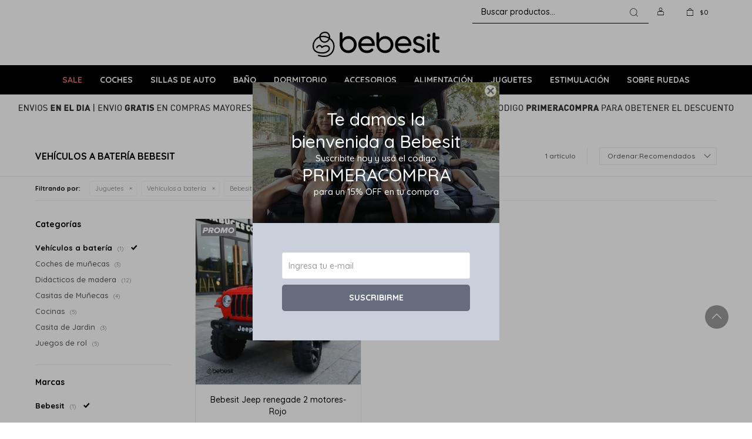

--- FILE ---
content_type: text/html; charset=utf-8
request_url: https://bebesit.com.uy/cunas/juguetes/vehiculos-a-bateria?marca=bebesit
body_size: 7812
content:
 <!DOCTYPE html> <html lang="es" class="no-js"> <head itemscope itemtype="http://schema.org/WebSite"> <meta charset="utf-8" /> <script> const GOOGLE_MAPS_CHANNEL_ID = '37'; </script> <link rel='preconnect' href='https://f.fcdn.app' /> <link rel='preconnect' href='https://fonts.googleapis.com' /> <link rel='preconnect' href='https://www.facebook.com' /> <link rel='preconnect' href='https://www.google-analytics.com' /> <link rel="dns-prefetch" href="https://cdnjs.cloudflare.com" /> <title itemprop='name'>Cunas — Bebesit Uruguay</title> <meta name="description" content="Vehículos a batería,Bebesit" /> <meta name="keywords" content="Vehículos a batería,Bebesit" /> <link itemprop="url" rel="canonical" href="https://bebesit.com.uy/cunas/juguetes/vehiculos-a-bateria?marca=bebesit" /> <meta property="og:title" content="Cunas — Bebesit Uruguay" /><meta property="og:description" content="Vehículos a batería,Bebesit" /><meta property="og:type" content="website" /><meta property="og:image" content="https://bebesit.com.uy/public/web/img/logo-og.png"/><meta property="og:url" content="https://bebesit.com.uy/cunas/juguetes/vehiculos-a-bateria?marca=bebesit" /><meta property="og:site_name" content="Bebesit Uruguay" /> <meta name='twitter:description' content='Vehículos a batería,Bebesit' /> <meta name='twitter:image' content='https://bebesit.com.uy/public/web/img/logo-og.png' /> <meta name='twitter:url' content='https://bebesit.com.uy/cunas/juguetes/vehiculos-a-bateria?marca=bebesit' /> <meta name='twitter:card' content='summary' /> <meta name='twitter:title' content='Cunas — Bebesit Uruguay' /> <script>document.getElementsByTagName('html')[0].setAttribute('class', 'js ' + ('ontouchstart' in window || navigator.msMaxTouchPoints ? 'is-touch' : 'no-touch'));</script> <script> var FN_TC = { M1 : 38.75, M2 : 1 }; </script> <meta id='viewportMetaTag' name="viewport" content="width=device-width, initial-scale=1.0, maximum-scale=1,user-scalable=no"> <link rel="shortcut icon" href="https://f.fcdn.app/assets/commerce/bebesit.com.uy/f6d1_543d/public/web/favicon.ico" /> <link rel="apple-itouch-icon" href="https://f.fcdn.app/assets/commerce/bebesit.com.uy/a96f_522e/public/web/favicon.png" /> <link rel="preconnect" href="https://fonts.googleapis.com"> <link rel="preconnect" href="https://fonts.gstatic.com" crossorigin> <link href="https://fonts.googleapis.com/css2?family=Quicksand:wght@500;600;700&display=swap" rel="stylesheet"> <link href="https://fonts.googleapis.com/css2?family=Material+Symbols+Outlined" rel="stylesheet" /> <link href="https://f.fcdn.app/assets/commerce/bebesit.com.uy/0000_d43b/s.11345616104443027316361427714266.css" rel="stylesheet"/> <script src="https://f.fcdn.app/assets/commerce/bebesit.com.uy/0000_d43b/s.64265851539245169641326307176182.js"></script> <!--[if lt IE 9]> <script type="text/javascript" src="https://cdnjs.cloudflare.com/ajax/libs/html5shiv/3.7.3/html5shiv.js"></script> <![endif]--> <link rel="manifest" href="https://f.fcdn.app/assets/manifest.json" /> </head> <body id='pgCatalogo' class='headerMenuFullWidthCenter footer1 headerSubMenuFade buscadorSearchField compraSlide compraLeft filtrosFixed fichaMobileFixedActions pc-cunas items3'> <div id="pre"> <div id="wrapper"> <header id="header" role="banner"> <div class="cnt"> <div id="logo"><a href="/"><img src="https://f.fcdn.app/assets/commerce/bebesit.com.uy/ee63_6d80/public/web/img/logo.svg" alt="Bebesit Uruguay" /></a></div> <nav id="menu" data-fn="fnMainMenu"> <ul class="lst main"> <li class="it sale"> <a target="_self" href="https://bebesit.com.uy/sale" class="tit">SALE</a> </li> <li class="it coches"> <a target="_self" href="https://bebesit.com.uy/coches" class="tit">Coches</a> <div class="subMenu"> <div class="cnt"> <ul> <li class=" travel-system"><a target="_self" href="https://bebesit.com.uy/coches/travel-system" class="tit">Travel System</a></li> <li class=" paraguitas"><a target="_self" href="https://bebesit.com.uy/coches/paraguitas" class="tit">Paragüitas</a></li> <li class=" paseo"><a target="_self" href="https://bebesit.com.uy/coches/paseo" class="tit">Paseo</a></li> <li class=" dobles"><a target="_self" href="https://bebesit.com.uy/coches/dobles" class="tit">Dobles</a></li> <li class=" mascotas"><a target="_self" href="https://bebesit.com.uy/coches/mascotas" class="tit">Mascotas</a></li> </ul> </div> </div> </li> <li class="it sillas-de-auto"> <a target="_self" href="https://bebesit.com.uy/sillas-de-auto" class="tit">Sillas de Auto</a> <div class="subMenu"> <div class="cnt"> <ul> <li class=" butacas"><a target="_self" href="https://bebesit.com.uy/sillas-de-auto/butacas" class="tit">Butacas</a></li> <li class=" booster"><a target="_self" href="https://bebesit.com.uy/sillas-de-auto/booster" class="tit">Booster</a></li> <li class=" bases"><a target="_self" href="https://bebesit.com.uy/sillas-de-auto/bases" class="tit">Bases</a></li> </ul> </div> </div> </li> <li class="it bano"> <a target="_self" href="https://bebesit.com.uy/bano" class="tit">Baño</a> <div class="subMenu"> <div class="cnt"> <ul> <li class=" catres-de-bano-y-baneras"><a target="_self" href="https://bebesit.com.uy/bano/catres-de-bano-y-baneras" class="tit">Catres de baño y bañeras</a></li> <li class=" pelelas-y-accesorios"><a target="_self" href="https://bebesit.com.uy/bano/pelelas-y-accesorios" class="tit">Pelelas y accesorios</a></li> </ul> </div> </div> </li> <li class="it dormitorio"> <a target="_self" href="https://bebesit.com.uy/dormitorio" class="tit">Dormitorio</a> <div class="subMenu"> <div class="cnt"> <ul> <li class=" colecho"><a target="_self" href="https://bebesit.com.uy/dormitorio/colecho" class="tit">Colechos</a></li> <li class=" practicunas-y-corrales"><a target="_self" href="https://bebesit.com.uy/dormitorio/practicunas-y-corrales" class="tit">Practicunas y corrales</a></li> <li class=" otros"><a target="_self" href="https://bebesit.com.uy/dormitorio/otros" class="tit">Otros</a></li> </ul> </div> </div> </li> <li class="it accesorios"> <a target="_self" href="https://bebesit.com.uy/accesorios" class="tit">Accesorios</a> <div class="subMenu"> <div class="cnt"> <ul> <li class=" bolsos-y-mochilas"><a target="_self" href="https://bebesit.com.uy/accesorios/bolsos-y-mochilas" class="tit">Bolsos y mochilas</a></li> <li class=" de-paseo"><a target="_self" href="https://bebesit.com.uy/accesorios/de-paseo" class="tit">Accesorios de Paseo</a></li> <li class=" de-seguridad"><a target="_self" href="https://bebesit.com.uy/accesorios/de-seguridad" class="tit">Accesorios de seguridad</a></li> </ul> </div> </div> </li> <li class="it alimentacion"> <a target="_self" href="https://bebesit.com.uy/alimentacion" class="tit">Alimentación</a> <div class="subMenu"> <div class="cnt"> <ul> <li class=" silla-de-comer"><a target="_self" href="https://bebesit.com.uy/alimentacion/silla-de-comer" class="tit">Sillas de comer</a></li> <li class=" accesorios"><a target="_self" href="https://bebesit.com.uy/alimentacion/accesorios" class="tit">Accesorios</a></li> <li class=" extractores"><a target="_self" href="https://bebesit.com.uy/alimentacion/extractores" class="tit">Extractores</a></li> </ul> </div> </div> </li> <li class="it juguetes"> <a target="_self" href="https://bebesit.com.uy/juguetes" class="tit">Juguetes</a> <div class="subMenu"> <div class="cnt"> <ul> <li class=" vehiculos-a-bateria"><a target="_self" href="https://bebesit.com.uy/juguetes/vehiculos-a-bateria" class="tit">Vehículos a batería</a></li> <li class=" coches-de-muneca"><a target="_self" href="https://bebesit.com.uy/juguetes/coches-de-muneca" class="tit">Coches de muñecas</a></li> <li class=" didactico-de-madera"><a target="_self" href="https://bebesit.com.uy/juguetes/didactico-de-madera" class="tit">Didácticos de madera</a></li> <li class=" casitas-de-munecas"><a target="_self" href="https://bebesit.com.uy/juguetes/casitas-de-munecas" class="tit">Casitas de Muñecas</a></li> <li class=" cocinas"><a target="_self" href="https://bebesit.com.uy/juguetes/cocinas" class="tit">Cocinas</a></li> <li class=" casita-de-jardin"><a target="_self" href="https://bebesit.com.uy/juguetes/casita-de-jardin" class="tit">Casita de Jardin</a></li> <li class=" juegos-de-rol"><a target="_self" href="https://bebesit.com.uy/juguetes/juegos-de-rol" class="tit">Juegos de rol</a></li> </ul> </div> </div> </li> <li class="it estimulacion"> <a target="_self" href="https://bebesit.com.uy/estimulacion" class="tit">Estimulación</a> <div class="subMenu"> <div class="cnt"> <ul> <li class=" gimnasios-y-alfombras"><a target="_self" href="https://bebesit.com.uy/estimulacion/gimnasios-y-alfombras" class="tit">Gimnasios y alfombras</a></li> <li class=" mordillos-y-sonajeros"><a target="_self" href="https://bebesit.com.uy/estimulacion/mordillos-y-sonajeros" class="tit">Mordillos, sonajeros y otros</a></li> <li class=" bouncer-y-columpios"><a target="_self" href="https://bebesit.com.uy/estimulacion/bouncer-y-columpios" class="tit">Bouncers y columpios</a></li> <li class=" andadores-y-caminadores"><a target="_self" href="https://bebesit.com.uy/estimulacion/andadores-y-caminadores" class="tit">Andadores y caminadores</a></li> </ul> </div> </div> </li> <li class="it sobre-ruedas"> <a target="_self" href="https://bebesit.com.uy/sobre-ruedas" class="tit">Sobre ruedas</a> <div class="subMenu"> <div class="cnt"> <ul> <li class=" bicicletas"><a target="_self" href="https://bebesit.com.uy/sobre-ruedas/bicicletas" class="tit">Bicicletas</a></li> <li class=" buggies"><a target="_self" href="https://bebesit.com.uy/sobre-ruedas/buggies" class="tit">Buggies</a></li> <li class=" triciclos"><a target="_self" href="https://bebesit.com.uy/sobre-ruedas/triciclos" class="tit">Triciclos</a></li> <li class=" vehiculos-a-bateria"><a target="_self" href="https://bebesit.com.uy/sobre-ruedas/vehiculos-a-bateria" class="tit">Vehículos a batería</a></li> <li class=" bicicletas-sin-pedales"><a target="_self" href="https://bebesit.com.uy/sobre-ruedas/bicicletas-sin-pedales" class="tit">Bicicletas sin pedales</a></li> <li class=" monopatines"><a target="_self" href="https://bebesit.com.uy/sobre-ruedas/monopatines" class="tit">Monopatines</a></li> </ul> </div> </div> </li> </ul> </nav> <div class="toolsItem frmBusqueda" data-version='1'> <button type="button" class="btnItem btnMostrarBuscador"> <span class="ico"></span> <span class="txt"></span> </button> <form action="/catalogo"> <div class="cnt"> <span class="btnCerrar"> <span class="ico"></span> <span class="txt"></span> </span> <label class="lbl"> <b>Buscar productos</b> <input maxlength="48" required="" autocomplete="off" type="search" name="q" placeholder="Buscar productos..." /> </label> <button class="btnBuscar" type="submit"> <span class="ico"></span> <span class="txt"></span> </button> </div> </form> </div> <div class="toolsItem accesoMiCuentaCnt" data-logged="off" data-version='1'> <a href="/mi-cuenta" class="btnItem btnMiCuenta"> <span class="ico"></span> <span class="txt"></span> <span class="usuario"> <span class="nombre"></span> <span class="apellido"></span> </span> </a> <div class="miCuentaMenu"> <ul class="lst"> <li class="it"><a href='/mi-cuenta/mis-datos' class="tit" >Mis datos</a></li> <li class="it"><a href='/mi-cuenta/direcciones' class="tit" >Mis direcciones</a></li> <li class="it"><a href='/mi-cuenta/compras' class="tit" >Mis compras</a></li> <li class="it"><a href='/mi-cuenta/wish-list' class="tit" >Wish List</a></li> <li class="it itSalir"><a href='/salir' class="tit" >Salir</a></li> </ul> </div> </div> <div id="miCompra" data-show="off" data-fn="fnMiCompra" class="toolsItem" data-version="1"> </div> <div id="infoTop"><span class="tel">2 359 47 47</span> <span class="info">Lunes a Viernes de 09:00 a 12:30 y de 13:00 a 17:00 horas</span></div> <a id="btnMainMenuMobile" href="javascript:mainMenuMobile.show();"><span class="ico">&#59421;</span><span class="txt">Menú</span></a> </div> </header> <!-- end:header --> <div data-id="68" data-area="Top" class="banner"><picture><source media="(min-width: 1280px)" srcset="//f.fcdn.app/imgs/c664aa/bebesit.com.uy/bebuy/86ca/webp/recursos/214/1920x50/banner-top-15-primeracompra.png" width='1920' height='50' ><source media="(max-width: 1279px) and (min-width: 1024px)" srcset="//f.fcdn.app/imgs/639a76/bebesit.com.uy/bebuy/125a/webp/recursos/215/1280x50/banner-top-15-primeracompra-1280.png" width='1280' height='50' ><source media="(max-width: 640px) AND (orientation: portrait)" srcset="//f.fcdn.app/imgs/fbb301/bebesit.com.uy/bebuy/c27b/webp/recursos/217/640x70/banner-top-15-primeracompra-64pn.png" width='640' height='70' ><source media="(max-width: 1023px)" srcset="//f.fcdn.app/imgs/f61c6a/bebesit.com.uy/bebuy/9d20/webp/recursos/216/1024x50/banner-top-15-primeracompra-1024.png" width='1024' height='50' ><img src="//f.fcdn.app/imgs/c664aa/bebesit.com.uy/bebuy/86ca/webp/recursos/214/1920x50/banner-top-15-primeracompra.png" alt="Primera Compra y envio Gratis" width='1920' height='50' ></picture></div> <div id="central" data-catalogo="on" data-tit="Cunas " data-url="https://bebesit.com.uy/cunas/juguetes/vehiculos-a-bateria?marca=bebesit" data-total="1" data-pc="cunas"> <div id="wrapperFicha"></div> <div class='hdr'> <h1 class="tit">Vehículos a batería Bebesit</h1> <div class="tools"> <div class="tot"> 1 artículo </div> <span class="btn btn01 btnMostrarFiltros" title="Filtrar productos"></span> <div class="orden"><select name='ord' class="custom" id='cboOrdenCatalogo' data-pred="rec" ><option value="rec" selected="selected" >Recomendados</option><option value="new" >Recientes</option><option value="cat" >Categoría</option><option value="pra" >Menor precio</option><option value="prd" >Mayor precio</option></select></div> </div> </div> <div id="catalogoFiltrosSeleccionados"><strong class=tit>Filtrando por:</strong><a rel="nofollow" href="https://bebesit.com.uy/cunas?marca=bebesit" title="Quitar" class="it" data-tipo="categoria">Juguetes</a><a rel="nofollow" href="https://bebesit.com.uy/cunas/juguetes?marca=bebesit" title="Quitar" class="it" data-tipo="categoria">Vehículos a batería</a><a rel="nofollow" href="https://bebesit.com.uy/cunas/juguetes/vehiculos-a-bateria" title="Quitar" class="it" data-tipo="marca">Bebesit</a><a rel="nofollow" href="https://bebesit.com.uy/cunas" class="btnLimpiarFiltros">Quitar filtros</a></div> <section id="main" role="main"> <div id='catalogoProductos' class='articleList aListProductos ' data-tot='1' data-totAbs='1' data-cargarVariantes='1'><div class='it rebajado sale grp16' data-disp='1' data-codProd='6699RJ' data-codVar='6699RJ' data-im='//f.fcdn.app/assets/nd.png'><div class='cnt'><a class="img" href="https://bebesit.com.uy/catalogo/bebesit-jeep-renegade-2-motores-rojo_6699RJ_6699RJ" title="Bebesit Jeep renegade 2 motores- Rojo"> <div class="logoMarca"><img loading='lazy' src='//f.fcdn.app/imgs/b64be2/bebesit.com.uy/bebuy/3a23/webp/marcas/bebesit/0x0/bebesit' alt='Bebesit' /></div> <div class="cocardas"><div class="dfl"><div class="ico sale"><img loading="lazy" src="https://f.fcdn.app/assets/commerce/bebesit.com.uy/3e6b_70b3/public/web/img/iconos/sale.svg" alt="Sale" /><span class="por fn-hidden"><span class=int>18</span><span class=dec>58</span></span></div></div></div> <img loading='lazy' src='//f.fcdn.app/imgs/665b37/bebesit.com.uy/bebuy/57da/webp/catalogo/6699RJ_6699RJ_1/460x460/bebesit-jeep-renegade-2-motores-rojo-bebesit-jeep-renegade-2-motores-rojo.jpg' alt='Bebesit Jeep renegade 2 motores- Rojo Bebesit Jeep renegade 2 motores- Rojo' width='460' height='460' /> <span data-fn="fnLoadImg" data-src="//f.fcdn.app/imgs/922c8a/bebesit.com.uy/bebuy/a6d6/webp/catalogo/6699RJ_6699RJ_2/460x460/bebesit-jeep-renegade-2-motores-rojo-bebesit-jeep-renegade-2-motores-rojo.jpg" data-alt="" data-w="460" data-h="460"></span> </a> <div class="info"> <a class="tit" href="https://bebesit.com.uy/catalogo/bebesit-jeep-renegade-2-motores-rojo_6699RJ_6699RJ" title="Bebesit Jeep renegade 2 motores- Rojo">Bebesit Jeep renegade 2 motores- Rojo</a> <div class="precios"> <strong class="precio venta"><span class="sim">USD</span> <span class="monto">219,00</span></strong> <del class="precio lista"><span class="sim">USD</span> <span class="monto">269,00</span></del> </div> <span class="porcRebaja"><span class="aux"><span class=int>18</span><span class=dec>58</span></span></span> <!--<button class="btn btn01 btnComprar" onclick="miCompra.agregarArticulo('1:6699RJ:6699RJ:U:1',1)" data-sku="1:6699RJ:6699RJ:U:1"><span></span></button>--> <!--Visualización custom para descuento BBVA--> <div class="dtosBBVA" data-fn="calcularDescMDPListados"> </div> <div class="variantes"></div> <!--<div class="marca">Bebesit</div>--> <!--<div class="desc"></div>--> </div><input type="hidden" class="json" style="display:none" value="{&quot;sku&quot;:{&quot;fen&quot;:&quot;1:6699RJ:6699RJ:U:1&quot;,&quot;com&quot;:&quot;6699RJ&quot;},&quot;producto&quot;:{&quot;codigo&quot;:&quot;6699RJ&quot;,&quot;nombre&quot;:&quot;Bebesit Jeep renegade 2 motores- Rojo&quot;,&quot;categoria&quot;:&quot;Juguetes &gt; Veh\u00edculos a bater\u00eda&quot;,&quot;marca&quot;:&quot;Bebesit&quot;},&quot;variante&quot;:{&quot;codigo&quot;:&quot;6699RJ&quot;,&quot;codigoCompleto&quot;:&quot;6699RJ6699RJ&quot;,&quot;nombre&quot;:&quot;Bebesit Jeep renegade 2 motores- Rojo&quot;,&quot;nombreCompleto&quot;:&quot;Bebesit Jeep renegade 2 motores- Rojo&quot;,&quot;img&quot;:{&quot;u&quot;:&quot;\/\/f.fcdn.app\/imgs\/c1a095\/bebesit.com.uy\/bebuy\/57da\/webp\/catalogo\/6699RJ_6699RJ_1\/1024-1024\/bebesit-jeep-renegade-2-motores-rojo-bebesit-jeep-renegade-2-motores-rojo.jpg&quot;},&quot;url&quot;:&quot;https:\/\/bebesit.com.uy\/catalogo\/bebesit-jeep-renegade-2-motores-rojo_6699RJ_6699RJ&quot;,&quot;tieneStock&quot;:false,&quot;ordenVariante&quot;:&quot;999&quot;},&quot;nomPresentacion&quot;:&quot;Bebesit Jeep renegade 2 motores-&quot;,&quot;nombre&quot;:&quot;Bebesit Jeep renegade 2 motores- Rojo&quot;,&quot;nombreCompleto&quot;:&quot;Bebesit Jeep renegade 2 motores- Rojo&quot;,&quot;precioMonto&quot;:219,&quot;moneda&quot;:{&quot;nom&quot;:&quot;M2&quot;,&quot;nro&quot;:840,&quot;cod&quot;:&quot;USD&quot;,&quot;sim&quot;:&quot;USD&quot;},&quot;sale&quot;:true,&quot;outlet&quot;:false,&quot;nuevo&quot;:false}" /></div></div></div><div class='pagination'></div> </section> <!-- end:main --> <div id="secondary" data-fn="fnScrollFiltros"> <div id="catalogoFiltros" data-fn='fnCatalogoFiltros'> <div class="cnt"> <div class="blk blkCategorias" data-codigo="categoria"> <div class="hdr"> <div class="tit">Categorías</div> </div> <div class="cnt"> <div class="lst" data-fn="agruparCategoriasFiltro"> <label data-ic="20.51." data-val='https://bebesit.com.uy/cunas/juguetes/vehiculos-a-bateria?marca=bebesit' title='Vehículos a batería' class='it radio sld' data-total='1'><input type='radio' name='categoria' checked data-tot='1' value='https://bebesit.com.uy/cunas/juguetes/vehiculos-a-bateria?marca=bebesit' /> <b class='tit'>Vehículos a batería <span class='tot'>(1)</span></b></label><label data-ic="20.53." data-val='https://bebesit.com.uy/cunas/juguetes/coches-de-muneca?marca=bebesit' title='Coches de muñecas' class='it radio' data-total='3'><input type='radio' name='categoria' data-tot='3' value='https://bebesit.com.uy/cunas/juguetes/coches-de-muneca?marca=bebesit' /> <b class='tit'>Coches de muñecas <span class='tot'>(3)</span></b></label><label data-ic="20.54." data-val='https://bebesit.com.uy/cunas/juguetes/didactico-de-madera?marca=bebesit' title='Didácticos de madera' class='it radio' data-total='12'><input type='radio' name='categoria' data-tot='12' value='https://bebesit.com.uy/cunas/juguetes/didactico-de-madera?marca=bebesit' /> <b class='tit'>Didácticos de madera <span class='tot'>(12)</span></b></label><label data-ic="20.67." data-val='https://bebesit.com.uy/cunas/juguetes/casitas-de-munecas?marca=bebesit' title='Casitas de Muñecas' class='it radio' data-total='4'><input type='radio' name='categoria' data-tot='4' value='https://bebesit.com.uy/cunas/juguetes/casitas-de-munecas?marca=bebesit' /> <b class='tit'>Casitas de Muñecas <span class='tot'>(4)</span></b></label><label data-ic="20.68." data-val='https://bebesit.com.uy/cunas/juguetes/cocinas?marca=bebesit' title='Cocinas' class='it radio' data-total='5'><input type='radio' name='categoria' data-tot='5' value='https://bebesit.com.uy/cunas/juguetes/cocinas?marca=bebesit' /> <b class='tit'>Cocinas <span class='tot'>(5)</span></b></label><label data-ic="20.69." data-val='https://bebesit.com.uy/cunas/juguetes/casita-de-jardin?marca=bebesit' title='Casita de Jardin' class='it radio' data-total='3'><input type='radio' name='categoria' data-tot='3' value='https://bebesit.com.uy/cunas/juguetes/casita-de-jardin?marca=bebesit' /> <b class='tit'>Casita de Jardin <span class='tot'>(3)</span></b></label><label data-ic="20.70." data-val='https://bebesit.com.uy/cunas/juguetes/juegos-de-rol?marca=bebesit' title='Juegos de rol' class='it radio' data-total='5'><input type='radio' name='categoria' data-tot='5' value='https://bebesit.com.uy/cunas/juguetes/juegos-de-rol?marca=bebesit' /> <b class='tit'>Juegos de rol <span class='tot'>(5)</span></b></label> </div> </div> </div> <div class="blk blkMarcas" data-codigo="marca"> <div class="hdr"> <div class="tit">Marcas</div> </div> <div class="cnt"> <div class="lst"> <label data-val='bebesit' title='Bebesit' class='it radio sld' data-total='1'><input type='radio' name='marca' checked data-tot='1' value='bebesit' /> <b class='tit'>Bebesit <span class='tot'>(1)</span></b></label> </div> </div> </div> <div class="blk blkPrecio" data-fn="fnFiltroBlkPrecio" data-codigo="precio" data-min="-1" data-max="-1"> <div class="hdr"> <div class="tit">Precio <span class="moneda">($)</span></div> </div> <div class="cnt"> <form action="" class="frm"> <div class="cnt"> <label class="lblPrecio"><b>Desde:</b> <input autocomplete="off" placeholder="Desde" type="number" min="0" name="min" value="" /></label> <label class="lblPrecio"><b>Hasta:</b> <input autocomplete="off" placeholder="Hasta" type="number" min="0" name="max" value="" /></label> <button class="btnPrecio btn btn01" type="submit">OK</button> </div> </form> </div> </div> <div class="blk blkOtras" data-codigo="otras"> <div class="hdr"> <div class="tit">Especiales</div> </div> <div class="cnt"> <div class="lst"> <label data-val='1' title='Sale' class='it checkbox' data-total='1'><input type='checkbox' name='sale' data-tot='1' value='1' /> <b class='tit'>Sale <span class='tot'>(1)</span></b></label> </div> </div> </div> <div style="display:none" id='filtrosOcultos'> <input id="paramQ" type="hidden" name="q" value="" /> </div> </div> <span class="btnCerrarFiltros "><span class="txt"></span></span> <span class="btnMostrarProductos btn btn01"><span class="txt"></span></span> </div> </div> <button id="subir" onclick="topFunction()"></button></div> <footer id="footer"> <div class="cnt"> <!----> <div id="historialArtVistos" data-show="off"> </div> <div class="ftrContent"> <div class="datosContacto"> <address> <span class="telefono">2 359 47 47</span> <span class="direccion">Bvr Batlle y Ordoñez 5260 esq Gambetta, Montevideo</span> <span class="email">contacto@bebesit.com.uy</span> <span class="horario">Lunes a Viernes de 09:00 a 12:30 y de 13:00 a 17:00 horas</span> </address> </div> <div class="blk blkSeo"> <div class="hdr"> <div class="tit">Menú SEO</div> </div> <div class="cnt"> <ul class="lst"> <li class="it "><a target="_self" class="tit" href="https://bebesit.com.uy/nosotros">Nosotros</a></li> </ul> </div> </div> <div class="blk blkEmpresa"> <div class="hdr"> <div class="tit">Empresa</div> </div> <div class="cnt"> <ul class="lst"> <li class="it "><a target="_self" class="tit" href="https://bebesit.com.uy/nosotros">Nosotros</a></li> <li class="it "><a target="_self" class="tit" href="https://bebesit.com.uy/contacto">Contacto</a></li> </ul> </div> </div> <div class="blk blkCompra"> <div class="hdr"> <div class="tit">Compra</div> </div> <div class="cnt"> <ul class="lst"> <li class="it "><a target="_self" class="tit" href="https://bebesit.com.uy/como-comprar">Como comprar</a></li> <li class="it "><a target="_self" class="tit" href="https://bebesit.com.uy/envios-y-devoluciones">Envíos y devoluciones</a></li> <li class="it "><a target="_self" class="tit" href="https://bebesit.com.uy/preguntas-frecuentes">Preguntas frecuentes</a></li> </ul> </div> </div> <div class="blk blkCuenta"> <div class="hdr"> <div class="tit">Mi cuenta</div> </div> <div class="cnt"> <ul class="lst"> <li class="it "><a target="_self" class="tit" href="https://bebesit.com.uy/mi-cuenta">Mi cuenta</a></li> <li class="it "><a target="_self" class="tit" href="https://bebesit.com.uy/mi-cuenta/compras">Mis compras</a></li> <li class="it "><a target="_self" class="tit" href="https://bebesit.com.uy/mi-cuenta/direcciones">Mis direcciones</a></li> <li class="it "><a target="_self" class="tit" href="https://bebesit.com.uy/mi-cuenta/wish-list">Wish List</a></li> </ul> </div> </div> <div class="blk blkNewsletter"> <div class="hdr"> <div class="tit">Newsletter</div> </div> <div class="cnt"> <p>¡Suscribite y recibí todas nuestras novedades!</p> <form class="frmNewsletter" action="/ajax?service=registro-newsletter"> <div class="fld-grp"> <div class="fld fldNombre"> <label class="lbl"><b>Nombre</b><input type="text" name="nombre" placeholder="Ingresa tu nombre" /></label> </div> <div class="fld fldApellido"> <label class="lbl"><b>Apellido</b><input type="text" name="apellido" placeholder="Ingresa tu apellido" /></label> </div> <div class="fld fldEmail"> <label class="lbl"><b>E-mail</b><input type="email" name="email" required placeholder="Ingresa tu e-mail" /></label> </div> </div> <div class="actions"> <button type="submit" class="btn btnSuscribirme"><span>Suscribirme</span></button> </div> </form> <ul class="lst lstRedesSociales"> <li class="it facebook"><a href="https://www.facebook.com/BebesitUruguay/" target="_blank" rel="external"><span class="ico">&#59392;</span><span class="txt">Facebook</span></a></li> <li class="it youtube"><a href="https://www.youtube.com/user/BebesitUruguay" target="_blank" rel="external"><span class="ico">&#59394;</span><span class="txt">Youtube</span></span></a></li> <li class="it instagram"><a href="https://www.instagram.com/bebesit.uy/" target="_blank" rel="external"><span class="ico">&#59396;</span><span class="txt">Instagram</span></a></li> <li class="it whatsapp"><a href="https://api.whatsapp.com/send?phone=598098268172" target="_blank" rel="external"><span class="ico">&#59398;</span><span class="txt">Whatsapp</span></a></li> </ul> </div> </div> <div class="sellos"> <div class="blk blkMediosDePago"> <div class="hdr"> <div class="tit">Compr? online con:</div> </div> <div class='cnt'> <ul class='lst lstMediosDePago'> <li class='it visa'><img src="https://f.fcdn.app/logos/b/visa.svg" alt="visa" height="20" /></li> <li class='it oca'><img src="https://f.fcdn.app/logos/b/oca.svg" alt="oca" height="20" /></li> <li class='it master'><img src="https://f.fcdn.app/logos/b/master.svg" alt="master" height="20" /></li> <li class='it lider'><img src="https://f.fcdn.app/logos/b/lider.svg" alt="lider" height="20" /></li> <li class='it diners'><img src="https://f.fcdn.app/logos/b/diners.svg" alt="diners" height="20" /></li> <li class='it redpagos'><img src="https://f.fcdn.app/logos/b/redpagos.svg" alt="redpagos" height="20" /></li> <li class='it abitab'><img src="https://f.fcdn.app/logos/b/abitab.svg" alt="abitab" height="20" /></li> <li class='it pagodespues'><img src="https://f.fcdn.app/logos/b/pagodespues.svg" alt="pagodespues" height="20" /></li> <li class='it creditodelacasa'><img src="https://f.fcdn.app/logos/b/creditodelacasa.svg" alt="creditodelacasa" height="20" /></li> <li class='it mercadopago'><img src="https://f.fcdn.app/logos/b/mercadopago.svg" alt="mercadopago" height="20" /></li> <li class='it amex'><img src="https://f.fcdn.app/logos/b/amex.svg" alt="amex" height="20" /></li> <li class='it cabal'><img src="https://f.fcdn.app/logos/b/cabal.svg" alt="cabal" height="20" /></li> <li class='it passcard'><img src="https://f.fcdn.app/logos/b/passcard.svg" alt="passcard" height="20" /></li> <li class='it anda'><img src="https://f.fcdn.app/logos/b/anda.svg" alt="anda" height="20" /></li> <li class='it ebrou'><img src="https://f.fcdn.app/logos/b/ebrou.svg" alt="ebrou" height="20" /></li> <li class='it bandes'><img src="https://f.fcdn.app/logos/b/bandes.svg" alt="bandes" height="20" /></li> <li class='it scotiabank'><img src="https://f.fcdn.app/logos/b/scotiabank.svg" alt="scotiabank" height="20" /></li> <li class='it bbvanet'><img src="https://f.fcdn.app/logos/b/bbvanet.svg" alt="bbvanet" height="20" /></li> <li class='it hsbc'><img src="https://f.fcdn.app/logos/b/hsbc.svg" alt="hsbc" height="20" /></li> <li class='it heritage'><img src="https://f.fcdn.app/logos/b/heritage.svg" alt="heritage" height="20" /></li> <li class='it itau'><img src="https://f.fcdn.app/logos/b/itau.svg" alt="itau" height="20" /></li> <li class='it santandersupernet'><img src="https://f.fcdn.app/logos/b/santandersupernet.svg" alt="santandersupernet" height="20" /></li> </ul> </div> </div> <div class="blk blkMediosDeEnvio"> <div class="hdr"> <div class="tit">Entrega:</div> </div> <div class='cnt'> <ul class="lst lstMediosDeEnvio"> <li class="it 1" title="Envio gratis Montevideo"><img loading='lazy' src='//f.fcdn.app/imgs/f62d49/bebesit.com.uy/bebuy/3a23/original/tipos-envio/64/0x0/bebesit-imagotipo-fondoblanco-me.png' alt='Envio gratis Montevideo' /></li> </ul> </div> </div> </div> <div class="extras"> <div class="copy">&COPY; Copyright 2026 / Bebesit Uruguay</div> <div class="btnFenicio"><a href="https://fenicio.io?site=Bebesit Uruguay" target="_blank" title="Powered by Fenicio eCommerce Uruguay"><strong>Fenicio eCommerce Uruguay</strong></a></div> </div> </div> </div> </footer> </div> <!-- end:wrapper --> </div> <!-- end:pre --> <div class="loader"> <div></div> </div> <div style="display: none" class="popup-cnt popup-frm" id="ppBannerPopup" data-idBanner='49'> <div data-id="49" data-area="BannerPopup" class="banner"><div class="ppForm"> <div class="box-img"> 	 <picture><source media="(min-width: 1280px)" srcset="//f.fcdn.app/imgs/98d0d3/bebesit.com.uy/bebuy/9650/webp/recursos/160/0x0/imagen-3-700-x-400.jpg" ><source media="(max-width: 1279px) and (min-width: 1024px)" srcset="//f.fcdn.app/imgs/98d0d3/bebesit.com.uy/bebuy/9650/webp/recursos/160/0x0/imagen-3-700-x-400.jpg" ><source media="(max-width: 640px) AND (orientation: portrait)" srcset="//f.fcdn.app/imgs/98d0d3/bebesit.com.uy/bebuy/9650/webp/recursos/160/0x0/imagen-3-700-x-400.jpg" ><source media="(max-width: 1023px)" srcset="//f.fcdn.app/imgs/98d0d3/bebesit.com.uy/bebuy/9650/webp/recursos/160/0x0/imagen-3-700-x-400.jpg" ><img src="//f.fcdn.app/imgs/98d0d3/bebesit.com.uy/bebuy/9650/webp/recursos/160/0x0/imagen-3-700-x-400.jpg" alt="Banner Popup Newslatter" ></picture> <div class="textoImg"> <h1 style="font-size:30px; ">Te damos la bienvenida a Bebesit <h1> <h1 style="font-size:15px; ">Suscribite hoy y usá el codigo </h1> <h1 style="font-size:30px; ">PRIMERACOMPRA</h1> <h1 style="font-size:15px; ">para un 15% OFF en tu compra </h1> </div> </div> <div class="overlay"> <form id="blkNewsletterFooter" class="frmNewsletter" class="frmNewsletter" action="/ajax?service=registro-newsletter"> <div class="fld-grp"> <div class="fld fldEmail"> <label class="lbl"> <input type="email" name="email" required="" placeholder="Ingresa tu e-mail"> </label> </div> </div> <div class="actions"> <button type="submit" class="btn btnSuscribirme"> <span>Suscribirme</span> </button> </div> </form> </div> </div></div> </div>   <div id="mainMenuMobile"> <span class="btnCerrar"><span class="ico"></span><span class="txt"></span></span> <div class="cnt"> 	<ul class="lst menu"> <li class="it"><div class="toolsItem accesoMiCuentaCnt" data-logged="off" data-version='1'> <a href="/mi-cuenta" class="btnItem btnMiCuenta"> <span class="ico"></span> <span class="txt"></span> <span class="usuario"> <span class="nombre"></span> <span class="apellido"></span> </span> </a> <div class="miCuentaMenu"> <ul class="lst"> <li class="it"><a href='/mi-cuenta/mis-datos' class="tit" >Mis datos</a></li> <li class="it"><a href='/mi-cuenta/direcciones' class="tit" >Mis direcciones</a></li> <li class="it"><a href='/mi-cuenta/compras' class="tit" >Mis compras</a></li> <li class="it"><a href='/mi-cuenta/wish-list' class="tit" >Wish List</a></li> <li class="it itSalir"><a href='/salir' class="tit" >Salir</a></li> </ul> </div> </div></li> <li class="it sale"> <a class="tit" href="https://bebesit.com.uy/sale">SALE</a> </li> <li class="it coches"> <a class="tit" href="https://bebesit.com.uy/coches">Coches</a> <div class="subMenu"> <div class="cnt"> <ul class="lst"> <li class="it travel-system"><a class="tit" href="https://bebesit.com.uy/coches/travel-system">Travel System</a> </li> <li class="it paraguitas"><a class="tit" href="https://bebesit.com.uy/coches/paraguitas">Paragüitas</a> </li> <li class="it paseo"><a class="tit" href="https://bebesit.com.uy/coches/paseo">Paseo</a> </li> <li class="it dobles"><a class="tit" href="https://bebesit.com.uy/coches/dobles">Dobles</a> </li> <li class="it mascotas"><a class="tit" href="https://bebesit.com.uy/coches/mascotas">Mascotas</a> </li> <li class="it fn-mobileOnly"><a class="tit" href="https://bebesit.com.uy/coches">Ver todo coches</a> </li> </ul> </div> </div> </li> <li class="it sillas-de-auto"> <a class="tit" href="https://bebesit.com.uy/sillas-de-auto">Sillas de Auto</a> <div class="subMenu"> <div class="cnt"> <ul class="lst"> <li class="it butacas"><a class="tit" href="https://bebesit.com.uy/sillas-de-auto/butacas">Butacas</a> </li> <li class="it booster"><a class="tit" href="https://bebesit.com.uy/sillas-de-auto/booster">Booster</a> </li> <li class="it bases"><a class="tit" href="https://bebesit.com.uy/sillas-de-auto/bases">Bases</a> </li> <li class="it fn-mobileOnly"><a class="tit" href="https://bebesit.com.uy/sillas-de-auto">Ver todo sillas de auto </a> </li> </ul> </div> </div> </li> <li class="it bano"> <a class="tit" href="https://bebesit.com.uy/bano">Baño</a> <div class="subMenu"> <div class="cnt"> <ul class="lst"> <li class="it catres-de-bano-y-baneras"><a class="tit" href="https://bebesit.com.uy/bano/catres-de-bano-y-baneras">Catres de baño y bañeras</a> </li> <li class="it pelelas-y-accesorios"><a class="tit" href="https://bebesit.com.uy/bano/pelelas-y-accesorios">Pelelas y accesorios</a> </li> <li class="it fn-mobileOnly"><a class="tit" href="https://bebesit.com.uy/bano">Ver todo baño</a> </li> </ul> </div> </div> </li> <li class="it dormitorio"> <a class="tit" href="https://bebesit.com.uy/dormitorio">Dormitorio</a> <div class="subMenu"> <div class="cnt"> <ul class="lst"> <li class="it colecho"><a class="tit" href="https://bebesit.com.uy/dormitorio/colecho">Colechos</a> </li> <li class="it practicunas-y-corrales"><a class="tit" href="https://bebesit.com.uy/dormitorio/practicunas-y-corrales">Practicunas y corrales</a> </li> <li class="it otros"><a class="tit" href="https://bebesit.com.uy/dormitorio/otros">Otros</a> </li> <li class="it fn-mobileOnly"><a class="tit" href="https://bebesit.com.uy/dormitorio">Ver todo dormitorio</a> </li> </ul> </div> </div> </li> <li class="it accesorios"> <a class="tit" href="https://bebesit.com.uy/accesorios">Accesorios</a> <div class="subMenu"> <div class="cnt"> <ul class="lst"> <li class="it bolsos-y-mochilas"><a class="tit" href="https://bebesit.com.uy/accesorios/bolsos-y-mochilas">Bolsos y mochilas</a> </li> <li class="it de-paseo"><a class="tit" href="https://bebesit.com.uy/accesorios/de-paseo">Accesorios de Paseo</a> </li> <li class="it de-seguridad"><a class="tit" href="https://bebesit.com.uy/accesorios/de-seguridad">Accesorios de seguridad</a> </li> <li class="it fn-mobileOnly"><a class="tit" href="https://bebesit.com.uy/accesorios">Ver todo accesorios</a> </li> </ul> </div> </div> </li> <li class="it alimentacion"> <a class="tit" href="https://bebesit.com.uy/alimentacion">Alimentación</a> <div class="subMenu"> <div class="cnt"> <ul class="lst"> <li class="it silla-de-comer"><a class="tit" href="https://bebesit.com.uy/alimentacion/silla-de-comer">Sillas de comer</a> </li> <li class="it accesorios"><a class="tit" href="https://bebesit.com.uy/alimentacion/accesorios">Accesorios</a> </li> <li class="it extractores"><a class="tit" href="https://bebesit.com.uy/alimentacion/extractores">Extractores</a> </li> <li class="it fn-mobileOnly"><a class="tit" href="https://bebesit.com.uy/alimentacion">Ver todo alimentación</a> </li> </ul> </div> </div> </li> <li class="it juguetes"> <a class="tit" href="https://bebesit.com.uy/juguetes">Juguetes</a> <div class="subMenu"> <div class="cnt"> <ul class="lst"> <li class="it vehiculos-a-bateria"><a class="tit" href="https://bebesit.com.uy/juguetes/vehiculos-a-bateria">Vehículos a batería</a> </li> <li class="it coches-de-muneca"><a class="tit" href="https://bebesit.com.uy/juguetes/coches-de-muneca">Coches de muñecas</a> </li> <li class="it didactico-de-madera"><a class="tit" href="https://bebesit.com.uy/juguetes/didactico-de-madera">Didácticos de madera</a> </li> <li class="it casitas-de-munecas"><a class="tit" href="https://bebesit.com.uy/juguetes/casitas-de-munecas">Casitas de Muñecas</a> </li> <li class="it cocinas"><a class="tit" href="https://bebesit.com.uy/juguetes/cocinas">Cocinas</a> </li> <li class="it casita-de-jardin"><a class="tit" href="https://bebesit.com.uy/juguetes/casita-de-jardin">Casita de Jardin</a> </li> <li class="it juegos-de-rol"><a class="tit" href="https://bebesit.com.uy/juguetes/juegos-de-rol">Juegos de rol</a> </li> <li class="it fn-mobileOnly"><a class="tit" href="https://bebesit.com.uy/juguetes">Ver todo juguetes</a> </li> </ul> </div> </div> </li> <li class="it estimulacion"> <a class="tit" href="https://bebesit.com.uy/estimulacion">Estimulación</a> <div class="subMenu"> <div class="cnt"> <ul class="lst"> <li class="it gimnasios-y-alfombras"><a class="tit" href="https://bebesit.com.uy/estimulacion/gimnasios-y-alfombras">Gimnasios y alfombras</a> </li> <li class="it mordillos-y-sonajeros"><a class="tit" href="https://bebesit.com.uy/estimulacion/mordillos-y-sonajeros">Mordillos, sonajeros y otros</a> </li> <li class="it bouncer-y-columpios"><a class="tit" href="https://bebesit.com.uy/estimulacion/bouncer-y-columpios">Bouncers y columpios</a> </li> <li class="it andadores-y-caminadores"><a class="tit" href="https://bebesit.com.uy/estimulacion/andadores-y-caminadores">Andadores y caminadores</a> </li> <li class="it fn-mobileOnly"><a class="tit" href="https://bebesit.com.uy/estimulacion">Ver todo estimulación</a> </li> </ul> </div> </div> </li> <li class="it sobre-ruedas"> <a class="tit" href="https://bebesit.com.uy/sobre-ruedas">Sobre ruedas</a> <div class="subMenu"> <div class="cnt"> <ul class="lst"> <li class="it bicicletas"><a class="tit" href="https://bebesit.com.uy/sobre-ruedas/bicicletas">Bicicletas</a> </li> <li class="it buggies"><a class="tit" href="https://bebesit.com.uy/sobre-ruedas/buggies">Buggies</a> </li> <li class="it triciclos"><a class="tit" href="https://bebesit.com.uy/sobre-ruedas/triciclos">Triciclos</a> </li> <li class="it vehiculos-a-bateria"><a class="tit" href="https://bebesit.com.uy/sobre-ruedas/vehiculos-a-bateria">Vehículos a batería</a> </li> <li class="it bicicletas-sin-pedales"><a class="tit" href="https://bebesit.com.uy/sobre-ruedas/bicicletas-sin-pedales">Bicicletas sin pedales</a> </li> <li class="it monopatines"><a class="tit" href="https://bebesit.com.uy/sobre-ruedas/monopatines">Monopatines</a> </li> </ul> </div> </div> </li> <li class="it"> <strong class="tit">Empresa</strong> <div class="subMenu"> <div class="cnt"> <ul class="lst"> <li class="it "><a class="tit" href="https://bebesit.com.uy/nosotros">Nosotros</a></li> <li class="it "><a class="tit" href="https://bebesit.com.uy/contacto">Contacto</a></li> </ul> </div> </div> </li> <li class="it"> <strong class="tit">Compra</strong> <div class="subMenu"> <div class="cnt"> <ul class="lst"> <li class="it "><a class="tit" href="https://bebesit.com.uy/como-comprar">Como comprar</a></li> <li class="it "><a class="tit" href="https://bebesit.com.uy/envios-y-devoluciones">Envíos y devoluciones</a></li> <li class="it "><a class="tit" href="https://bebesit.com.uy/preguntas-frecuentes">Preguntas frecuentes</a></li> </ul> </div> </div> </li> </ul> </div> </div> <div id="fb-root"></div> </body> </html> 

--- FILE ---
content_type: text/html; charset=utf-8
request_url: https://bebesit.com.uy/catalogo/cargar-variantes?c[]=6699RJ&paginaCatalogo=cunas
body_size: 1208
content:
<div> <div data-codigo="6699RJ"> <div class='articleList aListProductos ' data-tot='1' data-totAbs='0' data-cargarVariantes='0'><div class='it rebajado sale grp16' data-disp='1' data-codProd='6699RJ' data-codVar='6699RJ' data-im='//f.fcdn.app/assets/nd.png'><div class='cnt'><a class="img" href="https://bebesit.com.uy/catalogo/bebesit-jeep-renegade-2-motores-rojo_6699RJ_6699RJ" title="Bebesit Jeep renegade 2 motores- Rojo"> <div class="logoMarca"><img loading='lazy' src='//f.fcdn.app/imgs/b64be2/bebesit.com.uy/bebuy/3a23/webp/marcas/bebesit/0x0/bebesit' alt='Bebesit' /></div> <div class="cocardas"><div class="dfl"><div class="ico sale"><img loading="lazy" src="https://f.fcdn.app/assets/commerce/bebesit.com.uy/3e6b_70b3/public/web/img/iconos/sale.svg" alt="Sale" /><span class="por fn-hidden"><span class=int>18</span><span class=dec>58</span></span></div></div></div> <img loading='lazy' src='//f.fcdn.app/imgs/665b37/bebesit.com.uy/bebuy/57da/webp/catalogo/6699RJ_6699RJ_1/460x460/bebesit-jeep-renegade-2-motores-rojo-bebesit-jeep-renegade-2-motores-rojo.jpg' alt='Bebesit Jeep renegade 2 motores- Rojo Bebesit Jeep renegade 2 motores- Rojo' width='460' height='460' /> <span data-fn="fnLoadImg" data-src="//f.fcdn.app/imgs/922c8a/bebesit.com.uy/bebuy/a6d6/webp/catalogo/6699RJ_6699RJ_2/460x460/bebesit-jeep-renegade-2-motores-rojo-bebesit-jeep-renegade-2-motores-rojo.jpg" data-alt="" data-w="460" data-h="460"></span> </a> <div class="info"> <a class="tit" href="https://bebesit.com.uy/catalogo/bebesit-jeep-renegade-2-motores-rojo_6699RJ_6699RJ" title="Bebesit Jeep renegade 2 motores- Rojo">Bebesit Jeep renegade 2 motores- Rojo</a> <div class="precios"> <strong class="precio venta"><span class="sim">USD</span> <span class="monto">219,00</span></strong> <del class="precio lista"><span class="sim">USD</span> <span class="monto">269,00</span></del> </div> <span class="porcRebaja"><span class="aux"><span class=int>18</span><span class=dec>58</span></span></span> <!--<button class="btn btn01 btnComprar" onclick="miCompra.agregarArticulo('1:6699RJ:6699RJ:U:1',1)" data-sku="1:6699RJ:6699RJ:U:1"><span></span></button>--> <!--Visualización custom para descuento BBVA--> <div class="dtosBBVA" data-fn="calcularDescMDPListados"> </div> <div class="variantes"></div> <!--<div class="marca">Bebesit</div>--> <!--<div class="desc"></div>--> </div><input type="hidden" class="json" style="display:none" value="{&quot;sku&quot;:{&quot;fen&quot;:&quot;1:6699RJ:6699RJ:U:1&quot;,&quot;com&quot;:&quot;6699RJ&quot;},&quot;producto&quot;:{&quot;codigo&quot;:&quot;6699RJ&quot;,&quot;nombre&quot;:&quot;Bebesit Jeep renegade 2 motores- Rojo&quot;,&quot;categoria&quot;:&quot;Juguetes &gt; Veh\u00edculos a bater\u00eda&quot;,&quot;marca&quot;:&quot;Bebesit&quot;},&quot;variante&quot;:{&quot;codigo&quot;:&quot;6699RJ&quot;,&quot;codigoCompleto&quot;:&quot;6699RJ6699RJ&quot;,&quot;nombre&quot;:&quot;Bebesit Jeep renegade 2 motores- Rojo&quot;,&quot;nombreCompleto&quot;:&quot;Bebesit Jeep renegade 2 motores- Rojo&quot;,&quot;img&quot;:{&quot;u&quot;:&quot;\/\/f.fcdn.app\/imgs\/c1a095\/bebesit.com.uy\/bebuy\/57da\/webp\/catalogo\/6699RJ_6699RJ_1\/1024-1024\/bebesit-jeep-renegade-2-motores-rojo-bebesit-jeep-renegade-2-motores-rojo.jpg&quot;},&quot;url&quot;:&quot;https:\/\/bebesit.com.uy\/catalogo\/bebesit-jeep-renegade-2-motores-rojo_6699RJ_6699RJ&quot;,&quot;tieneStock&quot;:false,&quot;ordenVariante&quot;:&quot;999&quot;},&quot;nomPresentacion&quot;:&quot;Bebesit Jeep renegade 2 motores-&quot;,&quot;nombre&quot;:&quot;Bebesit Jeep renegade 2 motores- Rojo&quot;,&quot;nombreCompleto&quot;:&quot;Bebesit Jeep renegade 2 motores- Rojo&quot;,&quot;precioMonto&quot;:219,&quot;moneda&quot;:{&quot;nom&quot;:&quot;M2&quot;,&quot;nro&quot;:840,&quot;cod&quot;:&quot;USD&quot;,&quot;sim&quot;:&quot;USD&quot;},&quot;sale&quot;:true,&quot;outlet&quot;:false,&quot;nuevo&quot;:false}" /></div></div></div> </div> </div>

--- FILE ---
content_type: image/svg+xml
request_url: https://f.fcdn.app/assets/commerce/bebesit.com.uy/3e6b_70b3/public/web/img/iconos/sale.svg
body_size: 327
content:
<?xml version="1.0" encoding="utf-8"?>
<!-- Generator: Adobe Illustrator 27.8.1, SVG Export Plug-In . SVG Version: 6.00 Build 0)  -->
<svg version="1.1" id="Layer_1" xmlns="http://www.w3.org/2000/svg" xmlns:xlink="http://www.w3.org/1999/xlink" x="0px" y="0px"
	 viewBox="0 0 70 25" style="enable-background:new 0 0 70 25;" xml:space="preserve">
<style type="text/css">
	.st0{fill:#87868A;}
	.st1{fill:#FFFFFF;}
</style>
<rect class="st0" width="70" height="25"/>
<g>
	<path class="st1" d="M5.68,6.9h5.51c2,0,3.34,1.47,3.34,3.26c0,1.67-1.11,4.3-4.86,4.3H6.94L6.1,18.28H3.17L5.68,6.9z M11.49,10.48
		c0-0.63-0.48-1.02-1.18-1.02H8.05L7.5,11.9h2.32C10.76,11.9,11.49,11.32,11.49,10.48z"/>
	<path class="st1" d="M19.55,14.45h-1.64l-0.84,3.82h-2.93L16.65,6.9h5.19c1.96,0,3.69,1.28,3.69,3.33c0,2.03-1.36,3.58-3.04,4.03
		l1.36,4.03H20.6L19.55,14.45z M22.46,10.53c0-0.63-0.56-1.07-1.21-1.07h-2.23l-0.55,2.44h2.34C21.8,11.9,22.46,11.37,22.46,10.53z"
		/>
	<path class="st1" d="M32.65,6.71c3.26,0,5.77,2.05,5.77,5.14c0,3.69-2.87,6.64-6.72,6.64c-3.26,0-5.77-2.05-5.77-5.17
		C25.93,9.64,28.79,6.71,32.65,6.71z M32.48,9.3c-2,0-3.5,1.72-3.5,3.82c0,1.66,1.19,2.76,2.88,2.76c2,0,3.5-1.72,3.5-3.82
		C35.36,10.41,34.17,9.3,32.48,9.3z"/>
	<path class="st1" d="M50.12,10.75l-4.54,7.52h-1.3l-1.21-7.52l-1.66,7.52h-2.93L41,6.9h3.97l0.99,6.29l3.77-6.29h4.18L51.4,18.28
		h-2.93L50.12,10.75z"/>
	<path class="st1" d="M60.68,6.71c3.26,0,5.77,2.05,5.77,5.14c0,3.69-2.87,6.64-6.72,6.64c-3.26,0-5.77-2.05-5.77-5.17
		C53.96,9.64,56.83,6.71,60.68,6.71z M60.51,9.3c-2,0-3.5,1.72-3.5,3.82c0,1.66,1.19,2.76,2.88,2.76c2,0,3.5-1.72,3.5-3.82
		C63.4,10.41,62.2,9.3,60.51,9.3z"/>
</g>
</svg>


--- FILE ---
content_type: image/svg+xml
request_url: https://bebesit.com.uy/public/web/img/santander.svg
body_size: 1320
content:
<?xml version="1.0" encoding="utf-8"?>
<!-- Generator: Adobe Illustrator 22.1.0, SVG Export Plug-In . SVG Version: 6.00 Build 0)  -->
<svg version="1.1" id="Santander" xmlns="http://www.w3.org/2000/svg" xmlns:xlink="http://www.w3.org/1999/xlink" x="0px" y="0px"
	 viewBox="0 0 238.2 41.5" style="enable-background:new 0 0 238.2 41.5;" xml:space="preserve">
<style type="text/css">
	.st0{fill:#EA1D25;}
</style>
<title>Santander</title>
<path class="st0" d="M31.5,19.1c-0.1-1.5-0.5-3-1.3-4.3L23.4,2.9C22.9,2,22.5,1,22.3,0L22,0.5c-1.7,2.9-1.7,6.6,0,9.5l5.5,9.5
	c1.7,2.9,1.7,6.6,0,9.5l-0.3,0.5c-0.2-1-0.6-2-1.1-2.9l-5-8.7l-3.2-5.6c-0.5-0.9-0.9-1.9-1.1-2.9l-0.3,0.5c-1.7,2.9-1.7,6.5,0,9.5
	l0,0l5.5,9.5c1.7,2.9,1.7,6.6,0,9.5l-0.3,0.5c-0.2-1-0.6-2-1.1-2.9l-6.9-11.9c-0.9-1.6-1.3-3.4-1.3-5.2C5.1,20.8,0,24.9,0,29.6
	c0,6.6,9.8,11.9,21.9,11.9s21.9-5.3,21.9-11.9C43.9,25.1,38.9,21,31.5,19.1z M52.2,39.4c0.1-1.7,0.3-2.8,0.8-4.2
	c2.3,1.1,5.3,1.6,7.5,1.6c3.8,0,6-1.2,6-3.7c0-2.4-1.6-3.5-5.4-5.2L59,27.1c-3.9-1.7-6.5-3.9-6.5-8.2c0-4.7,3.3-7.7,9.9-7.7
	c2.7,0,5.2,0.4,7.5,1.2c-0.1,1.6-0.4,2.9-0.8,4.1c-2.2-0.8-4.9-1.2-6.8-1.2c-3.6,0-5.2,1.4-5.2,3.6c0,2.1,1.6,3.4,4.5,4.6l2.2,0.9
	c5.2,2.2,7.4,4.6,7.4,8.6c0,4.7-3.6,8-10.6,8C57.3,41,54.5,40.5,52.2,39.4z M93.3,19.7v20.6h-4.2l-0.2-2.5c-1.2,1.8-2.9,3-5.8,3
	c-5.4,0-9.1-4-9.1-10.9c0-7.2,3.9-11.4,11.5-11.4C88.5,18.6,91,18.9,93.3,19.7z M88.8,35.6V22.7c-0.9-0.2-2-0.2-3.3-0.2
	c-4.7,0-6.9,2.9-6.9,7.5c0,4.2,1.7,7.2,5.7,7.2C86.2,37.1,87.6,36.5,88.8,35.6z M116.5,26.5v13.8H112v-13c0-3.3-1.1-4.8-5.6-4.8
	c-1.1,0-2.3,0.1-3.6,0.3v17.5h-4.5V19.7c2.9-0.7,6.1-1.2,8.2-1.2C114.1,18.6,116.5,21.5,116.5,26.5z M129.1,37
	c1.3,0,2.6-0.2,3.5-0.6c-0.1,1.2-0.3,2.6-0.5,3.8c-1.2,0.5-2.6,0.7-3.8,0.7c-4.4,0-7.2-2-7.2-7V12.2c1.4-0.5,3.1-0.7,4.5-0.7v7.8
	h7.2c-0.1,1.4-0.2,2.7-0.4,3.9h-6.8v10.1C125.6,35.9,126.9,37,129.1,37z M153.4,19.7v20.6h-4.2l-0.2-2.5c-1.2,1.8-2.9,3-5.8,3
	c-5.4,0-9.1-4-9.1-10.9c0-7.2,3.9-11.4,11.5-11.4C148.6,18.6,151,18.9,153.4,19.7z M148.8,35.6V22.7c-0.9-0.2-2-0.2-3.3-0.2
	c-4.7,0-6.9,2.9-6.9,7.5c0,4.2,1.7,7.2,5.7,7.2C146.2,37.1,147.7,36.5,148.8,35.6z M176.6,26.5v13.8H172v-13c0-3.3-1.1-4.8-5.6-4.8
	c-1.1,0-2.3,0.1-3.6,0.3v17.5h-4.5V19.7c2.9-0.7,6.1-1.2,8.2-1.2C174.1,18.6,176.6,21.5,176.6,26.5z M199.5,11.5v28.8h-4.2l-0.2-2.6
	c-1.2,1.9-2.9,3.1-5.9,3.1c-5.4,0-9.1-4-9.1-10.9c0-7.2,3.9-11.4,11.5-11.4c1.2,0,2.3,0.1,3.4,0.3V12
	C196.4,11.6,198,11.5,199.5,11.5z M195,35.6V22.9c-1.2-0.2-2.4-0.4-3.6-0.4c-4.5,0-6.6,2.8-6.6,7.5c0,4.2,1.7,7.2,5.7,7.2
	C192.3,37.1,193.8,36.5,195,35.6z M222.3,31.5h-14.5c0.6,3.7,2.7,5.4,6.8,5.4c2.5,0,5-0.5,7.2-1.6c-0.2,1.2-0.4,2.8-0.7,4.1
	c-2.1,0.9-4.2,1.3-6.7,1.3c-7.6,0-11.2-4.2-11.2-11.2c0-6.1,2.8-11,10-11c6.5,0,9.3,4.2,9.3,9.4C222.5,29.3,222.5,30.3,222.3,31.5z
	 M207.8,27.7H218c0-3.4-1.8-5.4-4.9-5.4C209.8,22.4,208.1,24.2,207.8,27.7z M238.2,18.8c0,1.4-0.2,3-0.4,3.9
	c-1.1-0.1-2.1-0.2-3.4-0.2c-1.1,0-2.2,0.1-3.3,0.2v17.6h-4.5V19.7c1.9-0.7,5.2-1.2,7.7-1.2C235.6,18.6,237.2,18.6,238.2,18.8z"/>
</svg>
